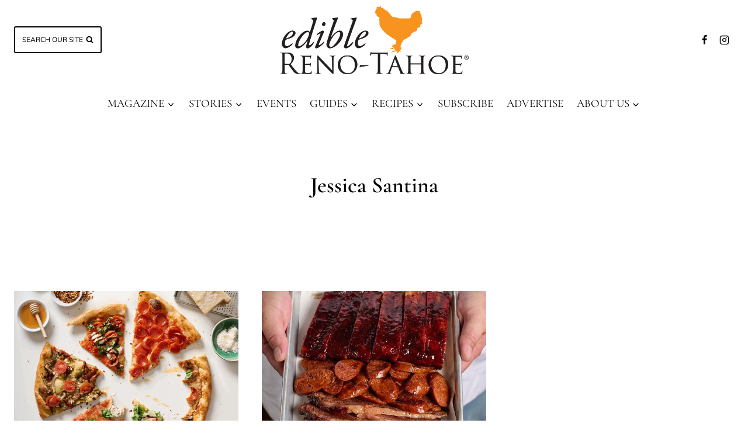

--- FILE ---
content_type: application/javascript; charset=UTF-8
request_url: https://ediblerenotahoe.com/cdn-cgi/challenge-platform/h/g/scripts/jsd/fd468eb09fcf/main.js?
body_size: 4462
content:
window._cf_chl_opt={uTFG0:'g'};~function(E4,Y,P,Q,v,j,R,y){E4=m,function(b,N,EK,E3,U,n){for(EK={b:358,N:405,U:327,n:389,V:374,A:332,e:337,x:340,W:380,s:377,T:406,L:311},E3=m,U=b();!![];)try{if(n=-parseInt(E3(EK.b))/1*(parseInt(E3(EK.N))/2)+parseInt(E3(EK.U))/3*(parseInt(E3(EK.n))/4)+parseInt(E3(EK.V))/5*(parseInt(E3(EK.A))/6)+parseInt(E3(EK.e))/7+parseInt(E3(EK.x))/8+parseInt(E3(EK.W))/9*(-parseInt(E3(EK.s))/10)+-parseInt(E3(EK.T))/11*(parseInt(E3(EK.L))/12),N===n)break;else U.push(U.shift())}catch(V){U.push(U.shift())}}(E,448419),Y=this||self,P=Y[E4(320)],Q={},Q[E4(348)]='o',Q[E4(376)]='s',Q[E4(299)]='u',Q[E4(366)]='z',Q[E4(393)]='n',Q[E4(322)]='I',Q[E4(362)]='b',v=Q,Y[E4(413)]=function(N,U,V,A,EV,En,ED,E9,W,s,T,L,h,I){if(EV={b:324,N:335,U:302,n:335,V:401,A:310,e:365,x:310,W:365,s:387,T:306,L:333,a:378,h:303},En={b:385,N:333,U:321},ED={b:416,N:397,U:408,n:410},E9=E4,U===null||void 0===U)return A;for(W=d(U),N[E9(EV.b)][E9(EV.N)]&&(W=W[E9(EV.U)](N[E9(EV.b)][E9(EV.n)](U))),W=N[E9(EV.V)][E9(EV.A)]&&N[E9(EV.e)]?N[E9(EV.V)][E9(EV.x)](new N[(E9(EV.W))](W)):function(J,EE,X){for(EE=E9,J[EE(En.b)](),X=0;X<J[EE(En.N)];J[X+1]===J[X]?J[EE(En.U)](X+1,1):X+=1);return J}(W),s='nAsAaAb'.split('A'),s=s[E9(EV.s)][E9(EV.T)](s),T=0;T<W[E9(EV.L)];L=W[T],h=G(N,U,L),s(h)?(I='s'===h&&!N[E9(EV.a)](U[L]),E9(EV.h)===V+L?x(V+L,h):I||x(V+L,U[L])):x(V+L,h),T++);return A;function x(J,X,E8){E8=m,Object[E8(ED.b)][E8(ED.N)][E8(ED.U)](A,X)||(A[X]=[]),A[X][E8(ED.n)](J)}},j=E4(364)[E4(298)](';'),R=j[E4(387)][E4(306)](j),Y[E4(309)]=function(N,U,Ee,Em,n,V,A,x){for(Ee={b:409,N:333,U:345,n:410,V:371},Em=E4,n=Object[Em(Ee.b)](U),V=0;V<n[Em(Ee.N)];V++)if(A=n[V],A==='f'&&(A='N'),N[A]){for(x=0;x<U[n[V]][Em(Ee.N)];-1===N[A][Em(Ee.U)](U[n[V]][x])&&(R(U[n[V]][x])||N[A][Em(Ee.n)]('o.'+U[n[V]][x])),x++);}else N[A]=U[n[V]][Em(Ee.V)](function(W){return'o.'+W})},y=function(EI,Eh,Ea,EL,ET,Eb,N,U,n){return EI={b:314,N:399},Eh={b:383,N:383,U:410,n:334,V:312,A:410,e:383},Ea={b:333},EL={b:304},ET={b:333,N:312,U:416,n:397,V:408,A:416,e:408,x:304,W:410,s:304,T:410,L:410,a:383,h:397,I:304,J:410,l:383,c:334},Eb=E4,N=String[Eb(EI.b)],U={'h':function(V,EW){return EW={b:352,N:312},null==V?'':U.g(V,6,function(A,EN){return EN=m,EN(EW.b)[EN(EW.N)](A)})},'g':function(V,A,x,EU,W,s,T,L,I,J,X,H,o,S,i,E0,E1,E2){if(EU=Eb,null==V)return'';for(s={},T={},L='',I=2,J=3,X=2,H=[],o=0,S=0,i=0;i<V[EU(ET.b)];i+=1)if(E0=V[EU(ET.N)](i),Object[EU(ET.U)][EU(ET.n)][EU(ET.V)](s,E0)||(s[E0]=J++,T[E0]=!0),E1=L+E0,Object[EU(ET.U)][EU(ET.n)][EU(ET.V)](s,E1))L=E1;else{if(Object[EU(ET.A)][EU(ET.n)][EU(ET.e)](T,L)){if(256>L[EU(ET.x)](0)){for(W=0;W<X;o<<=1,S==A-1?(S=0,H[EU(ET.W)](x(o)),o=0):S++,W++);for(E2=L[EU(ET.s)](0),W=0;8>W;o=1&E2|o<<1,S==A-1?(S=0,H[EU(ET.T)](x(o)),o=0):S++,E2>>=1,W++);}else{for(E2=1,W=0;W<X;o=E2|o<<1.7,S==A-1?(S=0,H[EU(ET.T)](x(o)),o=0):S++,E2=0,W++);for(E2=L[EU(ET.x)](0),W=0;16>W;o=o<<1|E2&1.36,S==A-1?(S=0,H[EU(ET.L)](x(o)),o=0):S++,E2>>=1,W++);}I--,I==0&&(I=Math[EU(ET.a)](2,X),X++),delete T[L]}else for(E2=s[L],W=0;W<X;o=E2&1|o<<1,S==A-1?(S=0,H[EU(ET.L)](x(o)),o=0):S++,E2>>=1,W++);L=(I--,0==I&&(I=Math[EU(ET.a)](2,X),X++),s[E1]=J++,String(E0))}if(''!==L){if(Object[EU(ET.U)][EU(ET.h)][EU(ET.e)](T,L)){if(256>L[EU(ET.I)](0)){for(W=0;W<X;o<<=1,S==A-1?(S=0,H[EU(ET.W)](x(o)),o=0):S++,W++);for(E2=L[EU(ET.I)](0),W=0;8>W;o=o<<1|E2&1,A-1==S?(S=0,H[EU(ET.W)](x(o)),o=0):S++,E2>>=1,W++);}else{for(E2=1,W=0;W<X;o=o<<1.54|E2,S==A-1?(S=0,H[EU(ET.J)](x(o)),o=0):S++,E2=0,W++);for(E2=L[EU(ET.s)](0),W=0;16>W;o=o<<1|1.13&E2,S==A-1?(S=0,H[EU(ET.W)](x(o)),o=0):S++,E2>>=1,W++);}I--,0==I&&(I=Math[EU(ET.l)](2,X),X++),delete T[L]}else for(E2=s[L],W=0;W<X;o=1.17&E2|o<<1.8,S==A-1?(S=0,H[EU(ET.J)](x(o)),o=0):S++,E2>>=1,W++);I--,0==I&&X++}for(E2=2,W=0;W<X;o=E2&1|o<<1,S==A-1?(S=0,H[EU(ET.T)](x(o)),o=0):S++,E2>>=1,W++);for(;;)if(o<<=1,A-1==S){H[EU(ET.L)](x(o));break}else S++;return H[EU(ET.c)]('')},'j':function(V,Eu){return Eu=Eb,null==V?'':V==''?null:U.i(V[Eu(Ea.b)],32768,function(A,EY){return EY=Eu,V[EY(EL.b)](A)})},'i':function(V,A,x,Er,W,s,T,L,I,J,X,H,o,S,i,E0,E2,E1){for(Er=Eb,W=[],s=4,T=4,L=3,I=[],H=x(0),o=A,S=1,J=0;3>J;W[J]=J,J+=1);for(i=0,E0=Math[Er(Eh.b)](2,2),X=1;X!=E0;E1=o&H,o>>=1,0==o&&(o=A,H=x(S++)),i|=(0<E1?1:0)*X,X<<=1);switch(i){case 0:for(i=0,E0=Math[Er(Eh.b)](2,8),X=1;E0!=X;E1=o&H,o>>=1,o==0&&(o=A,H=x(S++)),i|=(0<E1?1:0)*X,X<<=1);E2=N(i);break;case 1:for(i=0,E0=Math[Er(Eh.N)](2,16),X=1;X!=E0;E1=o&H,o>>=1,0==o&&(o=A,H=x(S++)),i|=X*(0<E1?1:0),X<<=1);E2=N(i);break;case 2:return''}for(J=W[3]=E2,I[Er(Eh.U)](E2);;){if(S>V)return'';for(i=0,E0=Math[Er(Eh.b)](2,L),X=1;E0!=X;E1=o&H,o>>=1,o==0&&(o=A,H=x(S++)),i|=(0<E1?1:0)*X,X<<=1);switch(E2=i){case 0:for(i=0,E0=Math[Er(Eh.b)](2,8),X=1;X!=E0;E1=H&o,o>>=1,o==0&&(o=A,H=x(S++)),i|=(0<E1?1:0)*X,X<<=1);W[T++]=N(i),E2=T-1,s--;break;case 1:for(i=0,E0=Math[Er(Eh.N)](2,16),X=1;X!=E0;E1=o&H,o>>=1,o==0&&(o=A,H=x(S++)),i|=X*(0<E1?1:0),X<<=1);W[T++]=N(i),E2=T-1,s--;break;case 2:return I[Er(Eh.n)]('')}if(0==s&&(s=Math[Er(Eh.N)](2,L),L++),W[E2])E2=W[E2];else if(E2===T)E2=J+J[Er(Eh.V)](0);else return null;I[Er(Eh.A)](E2),W[T++]=J+E2[Er(Eh.V)](0),s--,J=E2,0==s&&(s=Math[Er(Eh.e)](2,L),L++)}}},n={},n[Eb(EI.N)]=U.h,n}(),z();function d(N,Ez,E7,U){for(Ez={b:302,N:409,U:398},E7=E4,U=[];N!==null;U=U[E7(Ez.b)](Object[E7(Ez.N)](N)),N=Object[E7(Ez.U)](N));return U}function B(N,U,EF,E5){return EF={b:316,N:416,U:375,n:408,V:345,A:382},E5=E4,U instanceof N[E5(EF.b)]&&0<N[E5(EF.b)][E5(EF.N)][E5(EF.U)][E5(EF.n)](U)[E5(EF.V)](E5(EF.A))}function D(U,n,Eg,EM,V,A,e){if(Eg={b:368,N:363,U:338,n:412,V:392,A:359,e:338,x:313,W:381,s:392,T:395,L:336,a:313},EM=E4,V=EM(Eg.b),!U[EM(Eg.N)])return;n===EM(Eg.U)?(A={},A[EM(Eg.n)]=V,A[EM(Eg.V)]=U.r,A[EM(Eg.A)]=EM(Eg.e),Y[EM(Eg.x)][EM(Eg.W)](A,'*')):(e={},e[EM(Eg.n)]=V,e[EM(Eg.s)]=U.r,e[EM(Eg.A)]=EM(Eg.T),e[EM(Eg.L)]=n,Y[EM(Eg.a)][EM(Eg.W)](e,'*'))}function M(b,Et,EP){return Et={b:329},EP=E4,Math[EP(Et.b)]()>b}function C(Ex,EZ,U,n,V,A,x){EZ=(Ex={b:297,N:353,U:308,n:386,V:373,A:349,e:341,x:402,W:372,s:403,T:414,L:384},E4);try{return U=P[EZ(Ex.b)](EZ(Ex.N)),U[EZ(Ex.U)]=EZ(Ex.n),U[EZ(Ex.V)]='-1',P[EZ(Ex.A)][EZ(Ex.e)](U),n=U[EZ(Ex.x)],V={},V=KZfL4(n,n,'',V),V=KZfL4(n,n[EZ(Ex.W)]||n[EZ(Ex.s)],'n.',V),V=KZfL4(n,U[EZ(Ex.T)],'d.',V),P[EZ(Ex.A)][EZ(Ex.L)](U),A={},A.r=V,A.e=null,A}catch(W){return x={},x.r={},x.e=W,x}}function G(N,U,n,EO,E6,V){E6=(EO={b:343,N:401,U:360,n:391},E4);try{return U[n][E6(EO.b)](function(){}),'p'}catch(A){}try{if(U[n]==null)return U[n]===void 0?'u':'x'}catch(e){return'i'}return N[E6(EO.N)][E6(EO.U)](U[n])?'a':U[n]===N[E6(EO.N)]?'p5':U[n]===!0?'T':!1===U[n]?'F':(V=typeof U[n],E6(EO.n)==V?B(N,U[n])?'N':'f':v[V]||'?')}function O(n,V,Eo,Ej,A,x,W,s,T,L,a,h){if(Eo={b:307,N:395,U:323,n:357,V:369,A:355,e:396,x:388,W:379,s:390,T:330,L:318,a:301,h:411,I:300,J:328,l:317,c:347,X:415,H:370,o:394,S:342,k:305,f:412,i:325,g:400,E0:399},Ej=E4,!M(.01))return![];x=(A={},A[Ej(Eo.b)]=n,A[Ej(Eo.N)]=V,A);try{W=Y[Ej(Eo.U)],s=Ej(Eo.n)+Y[Ej(Eo.V)][Ej(Eo.A)]+Ej(Eo.e)+W.r+Ej(Eo.x),T=new Y[(Ej(Eo.W))](),T[Ej(Eo.s)](Ej(Eo.T),s),T[Ej(Eo.L)]=2500,T[Ej(Eo.a)]=function(){},L={},L[Ej(Eo.h)]=Y[Ej(Eo.V)][Ej(Eo.I)],L[Ej(Eo.J)]=Y[Ej(Eo.V)][Ej(Eo.l)],L[Ej(Eo.c)]=Y[Ej(Eo.V)][Ej(Eo.X)],L[Ej(Eo.H)]=Y[Ej(Eo.V)][Ej(Eo.o)],a=L,h={},h[Ej(Eo.S)]=x,h[Ej(Eo.k)]=a,h[Ej(Eo.f)]=Ej(Eo.i),T[Ej(Eo.g)](y[Ej(Eo.E0)](h))}catch(I){}}function F(b,N,EX,Ew,Ec,El,Ev,U,n){EX={b:323,N:379,U:390,n:330,V:357,A:369,e:355,x:351,W:363,s:318,T:301,L:356,a:319,h:400,I:399,J:354},Ew={b:339},Ec={b:407,N:338,U:346},El={b:318},Ev=E4,U=Y[Ev(EX.b)],n=new Y[(Ev(EX.N))](),n[Ev(EX.U)](Ev(EX.n),Ev(EX.V)+Y[Ev(EX.A)][Ev(EX.e)]+Ev(EX.x)+U.r),U[Ev(EX.W)]&&(n[Ev(EX.s)]=5e3,n[Ev(EX.T)]=function(EB){EB=Ev,N(EB(El.b))}),n[Ev(EX.L)]=function(EG){EG=Ev,n[EG(Ec.b)]>=200&&n[EG(Ec.b)]<300?N(EG(Ec.N)):N(EG(Ec.U)+n[EG(Ec.b)])},n[Ev(EX.a)]=function(Ed){Ed=Ev,N(Ed(Ew.b))},n[Ev(EX.h)](y[Ev(EX.I)](JSON[Ev(EX.J)](b)))}function E(m0){return m0='pow,removeChild,sort,display: none,includes,/invisible/jsd,28Rcmmkq,open,function,sid,number,XOMn3,error,/b/ov1/0.8784769958012185:1762305307:KUB10CmVqynrfwBnx2DxhWGJT9trOt-xpHmHkc0sER0/,hasOwnProperty,getPrototypeOf,ZPtpEYwr,send,Array,contentWindow,navigator,DOMContentLoaded,138382rJRLvm,8762831FUySGZ,status,call,keys,push,chlApiSitekey,source,KZfL4,contentDocument,QKbrq5,prototype,createElement,split,undefined,OOUF6,ontimeout,concat,d.cookie,charCodeAt,chctx,bind,msg,style,nZlNH7,from,12iOOioG,charAt,parent,fromCharCode,addEventListener,Function,fvZZm6,timeout,onerror,document,splice,bigint,__CF$cv$params,Object,jsd,loading,71145KKIwJc,chlApiUrl,random,POST,readyState,6bzzBUT,length,join,getOwnPropertyNames,detail,6115627tPeexJ,success,xhr-error,7060872lGdvBI,appendChild,errorInfoObject,catch,now,indexOf,http-code:,chlApiRumWidgetAgeMs,object,body,floor,/jsd/r/0.8784769958012185:1762305307:KUB10CmVqynrfwBnx2DxhWGJT9trOt-xpHmHkc0sER0/,lzew0kftJ1bo5I3iyaEVWqLn-mpDcOCKBdrZ26HY9FQSv+gX4G7TujN$sAUx8MPhR,iframe,stringify,uTFG0,onload,/cdn-cgi/challenge-platform/h/,9iqvcwG,event,isArray,error on cf_chl_props,boolean,api,_cf_chl_opt;KNEqH2;URvKb1;fYyPt8;iYSva3;PFUFS5;PVOaD4;cTQlY3;UqXk5;KNBj1;ufnVg7;CGIa2;tyhN0;hqRub8;KZfL4;nZlNH7;Wffcb8;gGaE6,Set,symbol,onreadystatechange,cloudflare-invisible,_cf_chl_opt,chlApiClientVersion,map,clientInformation,tabIndex,915505MHIIEc,toString,string,1270FQthwu,isNaN,XMLHttpRequest,16839CEZhVo,postMessage,[native code]'.split(','),E=function(){return m0},E()}function m(Z,b,N){return N=E(),m=function(U,u,Y){return U=U-297,Y=N[U],Y},m(Z,b)}function K(EJ,EQ,b,N,U,n){return EJ={b:323,N:350,U:344},EQ=E4,b=Y[EQ(EJ.b)],N=3600,U=Math[EQ(EJ.N)](+atob(b.t)),n=Math[EQ(EJ.N)](Date[EQ(EJ.U)]()/1e3),n-U>N?![]:!![]}function z(Ei,Ef,ES,ER,b,N,U,n,V){if(Ei={b:323,N:363,U:331,n:326,V:315,A:315,e:404,x:367},Ef={b:331,N:326,U:367},ES={b:361},ER=E4,b=Y[ER(Ei.b)],!b)return;if(!K())return;(N=![],U=b[ER(Ei.N)]===!![],n=function(EC,A){(EC=ER,!N)&&(N=!![],A=C(),F(A.r,function(e){D(b,e)}),A.e&&O(EC(ES.b),A.e))},P[ER(Ei.U)]!==ER(Ei.n))?n():Y[ER(Ei.V)]?P[ER(Ei.A)](ER(Ei.e),n):(V=P[ER(Ei.x)]||function(){},P[ER(Ei.x)]=function(Ey){Ey=ER,V(),P[Ey(Ef.b)]!==Ey(Ef.N)&&(P[Ey(Ef.U)]=V,n())})}}()